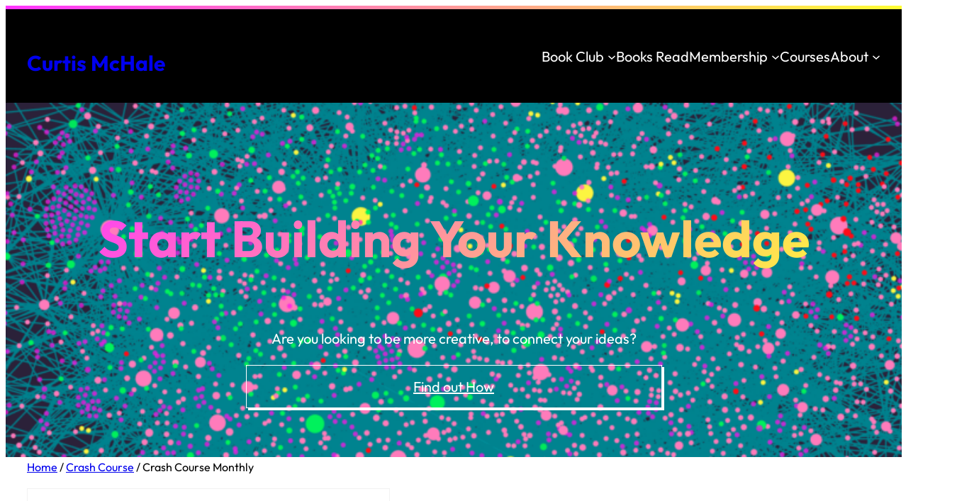

--- FILE ---
content_type: text/css
request_url: https://curtismchale.ca/wp-content/cache/min/1/wp-content/plugins/hollerbox-pro/assets/css/holler-pro-8dc513b29e62ef830e853dc2c4cfae46.css
body_size: 976
content:
.holler-box .holler-box-overlay{background:transparent;opacity:1}.holler-box .holler-box-overlay::before{content:"";position:fixed;top:0;right:0;left:0;bottom:0;background-position:center center;background-size:cover}.holler-box .space-between{display:flex;justify-content:space-between}.holler-box.holler-popup .holler-box-modal-content{width:400px}.holler-box.holler-popup.yes-no .yes-no-buttons{display:flex;gap:10px}.holler-box.holler-popup.yes-no .yes-no-buttons button{width:100%}.holler-box.holler-popup.yes-no .yes-no-buttons .choose-no{font-weight:400;background-color:#fff;color:#333}.holler-box.holler-popup.yes-no .yes-no-buttons.vertical{flex-direction:column-reverse}.holler-box.holler-popup.has-embed .display-flex{gap:30px}.holler-box.holler-popup.has-embed.embed-right .right{width:min-content}.holler-box.holler-popup.has-embed.embed-left .left{width:min-content}.holler-box.holler-popup.has-embed .embed-here:empty{position:relative;overflow:hidden;width:100%;padding-top:56.25%;background:rgba(16,38,64,.5)}.holler-box.holler-popup.has-embed .embed-here:empty::after{content:"";position:absolute;top:0;left:0;bottom:0;right:0;width:100%;height:100%}.holler-box.holler-popup.has-embed .holler-embed-wrap:has(.holler-responsive-embed){position:relative;overflow:hidden;width:100%;padding-top:56.25%;background:rgba(16,38,64,.5)}.holler-box.holler-popup.has-embed .holler-responsive-embed{position:absolute;top:0;left:0;bottom:0;right:0;width:100%;height:100%}.holler-box.holler-banner .holler-box-modal{width:100%;max-width:100%;padding:10px}.holler-box.holler-banner .holler-box-modal .holler-box-modal-content{width:max-content;max-width:100%}.holler-box.holler-banner .holler-box-modal:not(:has(.display-flex)) .holler-box-modal-content{margin:0 auto}.holler-box.holler-banner .holler-box-modal .holler-button-cta{flex-shrink:0}.holler-box.holler-banner.with-button .display-flex{align-items:center;justify-content:center;gap:30px}.holler-box.holler-banner.with-button .holler-box-button{border-radius:5px}.holler-box.holler-banner.with-image-right .image,.holler-box.holler-banner.with-image-left .image{flex-shrink:0;background-size:cover;background-position:center center;min-width:200px}.holler-box.holler-banner.with-image-right .holler-box-modal{padding:0}.holler-box.holler-banner.with-image-right .holler-box-modal .display-flex{align-items:stretch}.holler-box.holler-banner.with-image-right .holler-box-modal .display-flex .left{box-sizing:border-box;padding:30px;width:100%}.holler-box.holler-banner.with-image-right .holler-box-modal .display-flex .left .holler-box-input{max-width:300px}.holler-box.holler-banner.with-image-left .holler-box-modal{padding:0}.holler-box.holler-banner.with-image-left .holler-box-modal .display-flex{align-items:stretch}.holler-box.holler-banner.with-image-left .holler-box-modal .display-flex .right{box-sizing:border-box;padding:30px;width:100%}.holler-box.holler-banner.with-image-left .holler-box-modal .display-flex .right .holler-box-input{max-width:300px}.holler-box.holler-banner.with-fixed-image .top-left img{top:0}.holler-box.holler-banner.with-fixed-image .bottom-left img{bottom:0}.holler-box.holler-banner.with-fixed-image .holler-box-modal{padding:0}.holler-box.holler-banner.with-fixed-image .holler-box-modal .display-flex{align-items:stretch;width:fit-content;margin:auto}.holler-box.holler-banner.with-fixed-image .holler-box-modal .display-flex .image{width:100px;flex-shrink:0}.holler-box.holler-banner.with-fixed-image .holler-box-modal .display-flex .image img{width:100px;position:absolute}.holler-box.holler-banner.with-fixed-image .holler-box-modal .display-flex .left,.holler-box.holler-banner.with-fixed-image .holler-box-modal .display-flex .right{box-sizing:border-box;padding:5px;width:100%}.holler-box.holler-banner.with-form .display-flex{justify-content:center;gap:40px;align-items:center}.holler-box.holler-banner.with-form .holler-box-form{flex-shrink:0;min-width:400px}.holler-box.holler-banner.with-form .holler-box-input,.holler-box.holler-banner.with-form .holler-box-button{border-radius:5px}.holler-box.holler-banner.with-form .holler-box-input{min-width:300px}.holler-box.holler-banner .positioner{left:0!important;right:0!important;transform:none}.holler-box.holler-banner .positioner.top-left{top:0}.holler-box.holler-banner .positioner.bottom-left{bottom:0}.holler-box.holler-sidebar .positioner{top:0!important;bottom:0!important;transform:none}.holler-box.holler-sidebar .positioner.center-left{left:0}.holler-box.holler-sidebar .positioner.center-right{right:0}.holler-box.holler-sidebar .holler-box-modal{max-width:500px;height:100vh}.holler-box.holler-sidebar .holler-box-modal .holler-box-modal-content{width:400px}.holler-box.holler-fomo .holler-box-modal{width:max-content}.holler-box.holler-fomo .holler-box-modal .display-flex{align-items:center}.holler-box.holler-fomo .holler-box-modal .display-flex .fomo-image{background-position:center;background-repeat:no-repeat;background-size:cover;width:50px;height:50px;border-radius:50%;flex-shrink:0}.holler-box.holler-fomo .holler-box-modal .display-flex .order-details{display:flex;flex-direction:column;gap:5px}.holler-box.holler-fomo .holler-box-modal .display-flex .order-details .holler-box-modal-content{font-size:18px;background:transparent;padding:0;line-height:1.1}.holler-box.holler-fomo .holler-box-modal .display-flex .order-details .time-ago{font-size:14px;font-style:italic}.holler-box.has-survey .holler-choices{display:flex;flex-direction:column;gap:10px}.holler-box.has-survey .holler-choices>.holler-choice{position:relative;width:100%;box-sizing:border-box;border:1px solid rgba(0,117,255,.6);background-color:transparent;color:#0075ff;border-radius:5px;padding:8px 25px;font-size:16px;font-weight:400;cursor:pointer;text-align:center}.holler-box.has-survey .holler-choices>.holler-choice::before{content:"";width:5px;height:5px;border-radius:50%;background-color:#0075ff;position:absolute;left:15px;top:50%;transform:translateY(-50%)}.holler-box.has-survey .holler-choices>.holler-choice:hover,.holler-box.has-survey .holler-choices>.holler-choice:focus{color:#fff;background-color:#0075ff;border-color:#0075ff;font-weight:700}.holler-box.has-survey .holler-choices>.holler-choice:hover::before,.holler-box.has-survey .holler-choices>.holler-choice:focus::before{background-color:#FFF}.holler-box.has-survey .holler-survey-next{color:#fff;background-color:#0075ff;border:none;border-radius:5px;font-weight:700;padding:8px 20px;font-size:16px;cursor:pointer}.holler-box.has-survey .holler-skip-wrap{display:flex;justify-content:center;margin-top:10px}.holler-box.has-survey .holler-skip-wrap .holler-skip{background:none;border:none;font-size:14px;font-weight:500;padding:4px 8px;cursor:pointer;color:rgba(16,38,64,.5)}.holler-box.has-survey .holler-skip-wrap .holler-skip:hover{color:#102640;background:rgba(16,38,64,.05);border-radius:4px}.holler-box.has-survey .text-answer{display:flex;flex-direction:column;gap:10px;align-items:center}.holler-box.has-survey .text-answer>.holler-survey-text{width:100%;box-sizing:border-box;padding:10px;font-size:16px}@media (max-width:600px){.holler-box.holler-banner .holler-box-modal{max-height:100vh;overflow:auto}.holler-box .yes-no-buttons{flex-direction:column-reverse!important}.holler-box.holler-sidebar .positioner{left:0;right:0}.holler-box.holler-sidebar .positioner .holler-box-modal{max-height:100vh;width:100%}.holler-box.holler-sidebar .positioner .holler-box-modal .holler-box-modal-content{width:100%}}

--- FILE ---
content_type: application/javascript; charset=utf-8
request_url: https://curtismchale.ca/wp-content/cache/min/1/wp-content/plugins/woocommerce/assets/client/blocks/woocommerce/product-button-17befe70f353929679f73fe27efa50b6.js
body_size: 855
content:
import*as t from"@woocommerce/stores/woocommerce/cart";import*as e from"@wordpress/interactivity";var o={1401:e=>{e.exports=t}},a={};function r(t){var e=a[t];if(void 0!==e)return e.exports;var n=a[t]={exports:{}};return o[t](n,n.exports,r),n.exports}r.d=(t,e)=>{for(var o in e)r.o(e,o)&&!r.o(t,o)&&Object.defineProperty(t,o,{enumerable:!0,get:e[o]})},r.o=(t,e)=>Object.prototype.hasOwnProperty.call(t,e);const n=(s={getContext:()=>e.getContext,store:()=>e.store,useLayoutEffect:()=>e.useLayoutEffect},u={},r.d(u,s),u),i="I acknowledge that using a private store means my plugin will inevitably break on the next store release.";var s,u,c=function(t){return t.IDLE="IDLE",t.SLIDE_OUT="SLIDE-OUT",t.SLIDE_IN="SLIDE-IN",t}(c||{});const{state:d}=(0,n.store)("woocommerce",{},{lock:i}),{state:m}=(0,n.store)("woocommerce/add-to-cart-with-options",{},{lock:i}),{state:y}=(0,n.store)("woocommerce/product-data",{},{lock:i}),l={state:{get quantity(){const t=d.cart?.items.filter((t=>t.id===p.productId));if(0===t.length)return 0;if("variation"!==t[0]?.type)return t.reduce(((t,e)=>t+e.quantity),0);const e=m?.selectedAttributes,o=t.filter((t=>((t,e)=>!(!Array.isArray(t.variation)||!Array.isArray(e))&&t.variation.length===e.length&&t.variation.every((({raw_attribute:t,value:o})=>e.some((e=>e.attribute===t&&(e.value.toLowerCase()===o.toLowerCase()||e.value&&""===o))))))(t,e)));return o.reduce(((t,e)=>t+e.quantity),0)},get slideInAnimation(){const{animationStatus:t}=(0,n.getContext)();return t===c.SLIDE_IN},get slideOutAnimation(){const{animationStatus:t}=(0,n.getContext)();return t===c.SLIDE_OUT},get addToCartText(){const{animationStatus:t,tempQuantity:e,addToCartText:o,productType:a,groupedProductIds:r,hasPressedButton:i,inTheCartText:s}=(0,n.getContext)(),u=t===c.IDLE||t===c.SLIDE_OUT?e||0:p.quantity;if("grouped"===a){const t=r?.map((t=>{const e=d.cart?.items.find((e=>e.id===t));return e?.quantity||0}));return t?.some((t=>t>0))&&i?s:o}return u>0?s.replace("###",u.toString()):o},get displayViewCart(){const{displayViewCart:t}=(0,n.getContext)();return!!t&&p.quantity>0},get productId(){const{productId:t}=(0,n.getContext)();return t===y?.productId&&y?.variationId||t}},actions:{*addCartItem(){const t=(0,n.getContext)();yield Promise.resolve().then(r.bind(r,1401));const{actions:e}=(0,n.store)("woocommerce",{},{lock:i});yield e.addCartItem({id:p.productId,quantity:p.quantity+t.quantityToAdd,type:t.productType},{showCartUpdatesNotices:!1}),t.displayViewCart=!0},*refreshCartItems(){yield Promise.resolve().then(r.bind(r,1401));const{actions:t}=(0,n.store)("woocommerce",{},{lock:i});t.refreshCartItems()},handleAnimationEnd(t){const e=(0,n.getContext)();"slideOut"===t.animationName?e.animationStatus=c.SLIDE_IN:"slideIn"===t.animationName&&(e.tempQuantity=p.quantity,e.animationStatus=c.IDLE)},handlePressedState(){const t=(0,n.getContext)();(void 0===m?.isFormValid||m?.isFormValid)&&(t.hasPressedButton=!0,t.tempQuantity!==p.quantity&&t.animationStatus===c.IDLE&&(t.animationStatus=c.SLIDE_OUT))}},callbacks:{syncTempQuantityOnLoad(){const t=(0,n.getContext)();(0,n.useLayoutEffect)((()=>{t.tempQuantity=p.quantity}),[])},startAnimation(){const t=(0,n.getContext)();t.tempQuantity!==p.quantity&&t.animationStatus===c.IDLE&&(t.animationStatus=c.SLIDE_OUT)}}},{state:p}=(0,n.store)("woocommerce/product-button",l,{lock:!0})

--- FILE ---
content_type: application/javascript; charset=utf-8
request_url: https://curtismchale.ca/wp-content/cache/min/1/wp-content/plugins/woocommerce/assets/client/blocks/woocommerce/add-to-cart-form-7092687eb858e7e0aa1cdf816caa0c98.js
body_size: 70
content:
import*as t from"@wordpress/interactivity";var e={d:(t,r)=>{for(var n in r)e.o(r,n)&&!e.o(t,n)&&Object.defineProperty(t,n,{enumerable:!0,get:r[n]})},o:(t,e)=>Object.prototype.hasOwnProperty.call(t,e)};const r=(o={store:()=>t.store},s={},e.d(s,o),s),n=t=>{const e=(t=>{const e=t.target,r=e.parentElement?.querySelector(".input-text.qty.text");return r})(t);if(!e)return;const r=parseInt(e.value,10),n=parseInt(e.min,10),a=parseInt(e.max,10),o=parseInt(e.step,10);return{currentValue:isNaN(r)?0:r,minValue:isNaN(n)?1:n,maxValue:isNaN(a)?void 0:a,step:isNaN(o)?1:o,inputElement:e}},a=t=>{const e=new Event("change",{bubbles:!0});t.dispatchEvent(e)};var o,s;(0,r.store)("woocommerce/add-to-cart-form",{state:{},actions:{addQuantity:t=>{const e=n(t);if(!e)return;const{currentValue:r,maxValue:o,step:s,inputElement:i}=e,u=r+s;(void 0===o||u<=o)&&(i.value=u.toString(),a(i))},removeQuantity:t=>{const e=n(t);if(!e)return;const{currentValue:r,minValue:o,step:s,inputElement:i}=e,u=r-s;u>=o&&(i.value=u.toString(),a(i))}}})

--- FILE ---
content_type: application/javascript; charset=utf-8
request_url: https://curtismchale.ca/wp-content/cache/min/1/wp-content/plugins/woocommerce/assets/client/blocks/woocommerce/product-collection-2f9bb9f274deb89f89b48cf6b8e7783e.js
body_size: 1010
content:
import*as e from"@wordpress/interactivity";var t={1301:()=>{},438:e=>{e.exports=import("@wordpress/interactivity-router")}},o={};function r(e){var i=o[e];if(void 0!==i)return i.exports;var n=o[e]={exports:{}};return t[e](n,n.exports,r),n.exports}r.d=(e,t)=>{for(var o in t)r.o(t,o)&&!r.o(e,o)&&Object.defineProperty(e,o,{enumerable:!0,get:t[o]})},r.o=(e,t)=>Object.prototype.hasOwnProperty.call(e,t);const i=(l={getContext:()=>e.getContext,getElement:()=>e.getElement,store:()=>e.store},s={},r.d(s,l),s),n=(e,{bubbles:t=!1,cancelable:o=!1,element:r,detail:i={}})=>{if(!CustomEvent)return;r||(r=document.body);const n=new CustomEvent(e,{bubbles:t,cancelable:o,detail:i});r.dispatchEvent(n)},c=e=>{n("wc-blocks_product_list_rendered",{bubbles:!0,cancelable:!0,detail:e})};var l,s;function d(){return"rtl"===document.documentElement?.dir}function a(e){return null!==e&&e instanceof window.HTMLAnchorElement&&!!e.href&&(!e.target||"_self"===e.target)&&e.origin===window.location.origin}r(1301);const u=(e,t)=>{if(!e)return{isDisabledPrevious:!0,isDisabledNext:!0};const{scrollWidth:o,clientWidth:r}=e;return d()?{isDisabledPrevious:t>-5,isDisabledNext:t<=r-o+5}:{isDisabledPrevious:t<5,isDisabledNext:t>=o-r-5}},b=e=>{const{ref:t}=(0,i.getElement)(),o=t?.closest(".wp-block-woocommerce-product-collection"),r=o?.querySelector(".wc-block-product-template");if(!r)return;const n=o?.clientWidth,c=n?.9*n:400,l=d()?-1:1;r?.scrollBy({left:l*("left"===e?-c:c),behavior:"smooth"});const s=(0,i.getContext)(),{scrollLeft:a}=r,b="left"===e?a-l*c:a+l*c,{isDisabledPrevious:f,isDisabledNext:v}=u(r,b);s.isDisabledPrevious=f,s.isDisabledNext=v},f=e=>{"ArrowRight"===e.code&&(e.preventDefault(),b("right")),"ArrowLeft"===e.code&&(e.preventDefault(),b("left"))};(0,i.store)("woocommerce/product-collection",{actions:{*navigate(e){const{ref:t}=(0,i.getElement)();if(a(t)&&function(e){return!(0!==e.button||e.metaKey||e.ctrlKey||e.altKey||e.shiftKey||e.defaultPrevented)}(e)){e.preventDefault();const o=(0,i.getContext)(),n=t.closest("[data-wp-router-region]")?.getAttribute("data-wp-router-region"),{actions:l}=yield Promise.resolve().then(r.bind(r,438));yield l.navigate(t.href),o.isPrefetchNextOrPreviousLink=t.href;const s=document.querySelector(`[data-wp-router-region=${n}] .wc-block-product-template .wc-block-product a`);s?.focus(),c({collection:o.collection})}},*prefetchOnHover(){const{ref:e}=(0,i.getElement)();if(a(e)){const{actions:t}=yield Promise.resolve().then(r.bind(r,438));yield t.prefetch(e.href)}},*viewProduct(){const{collection:e,productId:t}=(0,i.getContext)();t&&n("wc-blocks_viewed_product",{bubbles:!0,cancelable:!0,detail:{collection:e,productId:t}})},onClickPrevious:()=>{b("left")},onClickNext:()=>{b("right")},onKeyDownPrevious:e=>{f(e)},onKeyDownNext:e=>{f(e)},watchScroll:()=>{const e=(0,i.getContext)(),{ref:t}=(0,i.getElement)();if(t){const{isDisabledPrevious:o,isDisabledNext:r}=u(t,t.scrollLeft);e.isDisabledPrevious=o,e.isDisabledNext=r}}},callbacks:{*prefetch(){const{ref:e}=(0,i.getElement)(),t=(0,i.getContext)();if(a(e)&&t.isPrefetchNextOrPreviousLink){const{actions:t}=yield Promise.resolve().then(r.bind(r,438));yield t.prefetch(e.href)}},*onRender(){const{collection:e}=(0,i.getContext)();c({collection:e})},initResizeObserver:()=>{const e=(0,i.getElement)()?.ref;if(!e)return;const t=(0,i.getContext)();new ResizeObserver((()=>{const o=e.scrollWidth>e.clientWidth;t.hideNextPreviousButtons=!o})).observe(e)}}},{lock:!0})